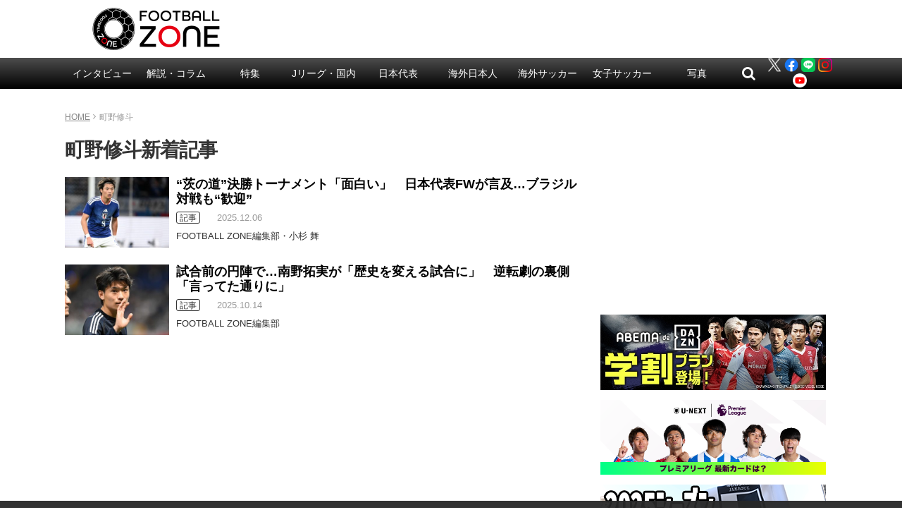

--- FILE ---
content_type: text/html; charset=utf-8
request_url: https://www.google.com/recaptcha/api2/aframe
body_size: 267
content:
<!DOCTYPE HTML><html><head><meta http-equiv="content-type" content="text/html; charset=UTF-8"></head><body><script nonce="X6CsWJI3pofb7sEWTLryEQ">/** Anti-fraud and anti-abuse applications only. See google.com/recaptcha */ try{var clients={'sodar':'https://pagead2.googlesyndication.com/pagead/sodar?'};window.addEventListener("message",function(a){try{if(a.source===window.parent){var b=JSON.parse(a.data);var c=clients[b['id']];if(c){var d=document.createElement('img');d.src=c+b['params']+'&rc='+(localStorage.getItem("rc::a")?sessionStorage.getItem("rc::b"):"");window.document.body.appendChild(d);sessionStorage.setItem("rc::e",parseInt(sessionStorage.getItem("rc::e")||0)+1);localStorage.setItem("rc::h",'1769958432047');}}}catch(b){}});window.parent.postMessage("_grecaptcha_ready", "*");}catch(b){}</script></body></html>

--- FILE ---
content_type: application/javascript; charset=utf-8
request_url: https://fundingchoicesmessages.google.com/f/AGSKWxUQgQRRujqs9nrbDic4WvZ1rN_SmOcRYSF6gMIqg6qLsov9Vr4_ZjfEaxhPtALeKpcop4w2vSfdFvLYjILjNAegghZ8xR_aGUPMbjAWFlCjPMokgIQZKS1m7RsLXs7XqKzu5CyD5A5N1CTT0LM4B1G2rVLBzIF-0KiTnCqBU68x0FGC1HZanOTn86mq/_/_img/ad_/subAd./advert?/guardrailad_/ad290x60_
body_size: -1285
content:
window['a658efea-cbbb-4746-bcb7-a0657f6ac3f7'] = true;

--- FILE ---
content_type: application/javascript; charset=utf-8
request_url: https://fundingchoicesmessages.google.com/f/AGSKWxXfIEWe6IADSQ0yQh5YBtsuD-qEdUHbznfymBEpIUetekTu4pM6vxFsI9JZ8ErL13jPtwZdBVy0T580YEZpc737vgJqfCE9ausd_WWGGJq1z3Yzd6WfrCFEcy1Qo0iOs0y21Owisg==?fccs=W251bGwsbnVsbCxudWxsLG51bGwsbnVsbCxudWxsLFsxNzY5OTU4NDMxLDQ1MDAwMDAwMF0sbnVsbCxudWxsLG51bGwsW251bGwsWzcsMTksNiwxNV0sbnVsbCxudWxsLG51bGwsbnVsbCxudWxsLG51bGwsbnVsbCxudWxsLG51bGwsMV0sImh0dHBzOi8vd3d3LmZvb3RiYWxsLXpvbmUubmV0L2FyY2hpdmVzL3RhZy8lRTclOTQlQkElRTklODclOEUlRTQlQkYlQUUlRTYlOTYlOTciLG51bGwsW1s4LCJGZjBSR0hUdW44SSJdLFs5LCJlbi1VUyJdLFsxNiwiWzEsMSwxXSJdLFsxOSwiMiJdLFsxNywiWzBdIl0sWzI0LCIiXSxbMjksImZhbHNlIl0sWzI4LCJbbnVsbCxbbnVsbCwxLFsxNzY5OTU4NDMxLDQxMTUyNTAwMF0sMF1dIl1dXQ
body_size: 175
content:
if (typeof __googlefc.fcKernelManager.run === 'function') {"use strict";this.default_ContributorServingResponseClientJs=this.default_ContributorServingResponseClientJs||{};(function(_){var window=this;
try{
var rp=function(a){this.A=_.t(a)};_.u(rp,_.J);var sp=function(a){this.A=_.t(a)};_.u(sp,_.J);sp.prototype.getWhitelistStatus=function(){return _.F(this,2)};var tp=function(a){this.A=_.t(a)};_.u(tp,_.J);var up=_.ed(tp),vp=function(a,b,c){this.B=a;this.j=_.A(b,rp,1);this.l=_.A(b,_.Qk,3);this.F=_.A(b,sp,4);a=this.B.location.hostname;this.D=_.Fg(this.j,2)&&_.O(this.j,2)!==""?_.O(this.j,2):a;a=new _.Qg(_.Rk(this.l));this.C=new _.eh(_.q.document,this.D,a);this.console=null;this.o=new _.np(this.B,c,a)};
vp.prototype.run=function(){if(_.O(this.j,3)){var a=this.C,b=_.O(this.j,3),c=_.gh(a),d=new _.Wg;b=_.hg(d,1,b);c=_.C(c,1,b);_.kh(a,c)}else _.hh(this.C,"FCNEC");_.pp(this.o,_.A(this.l,_.De,1),this.l.getDefaultConsentRevocationText(),this.l.getDefaultConsentRevocationCloseText(),this.l.getDefaultConsentRevocationAttestationText(),this.D);_.qp(this.o,_.F(this.F,1),this.F.getWhitelistStatus());var e;a=(e=this.B.googlefc)==null?void 0:e.__executeManualDeployment;a!==void 0&&typeof a==="function"&&_.Uo(this.o.G,
"manualDeploymentApi")};var wp=function(){};wp.prototype.run=function(a,b,c){var d;return _.v(function(e){d=up(b);(new vp(a,d,c)).run();return e.return({})})};_.Uk(7,new wp);
}catch(e){_._DumpException(e)}
}).call(this,this.default_ContributorServingResponseClientJs);
// Google Inc.

//# sourceURL=/_/mss/boq-content-ads-contributor/_/js/k=boq-content-ads-contributor.ContributorServingResponseClientJs.en_US.Ff0RGHTun8I.es5.O/d=1/exm=ad_blocking_detection_executable,frequency_controls_updater_executable,kernel_loader,loader_js_executable,monetization_cookie_state_migration_initialization_executable/ed=1/rs=AJlcJMwj_NGSDs7Ec5ZJCmcGmg-e8qljdw/m=cookie_refresh_executable
__googlefc.fcKernelManager.run('\x5b\x5b\x5b7,\x22\x5b\x5bnull,\\\x22football-zone.net\\\x22,\\\x22AKsRol_gS43NRZshxYI1kM5_CVZSkYmlfHopY9UMVmITro0_9V4x4SqYokZpQAEP8no9qM4nxaPzh0qUiYMCW8mTXdEPW3iMO1H-iXh-yPOUHhQM53b2CeaEGe_qdcNtUvVVR9jskgFzoGlomqwHvmmod_S4QGMQmQ\\\\u003d\\\\u003d\\\x22\x5d,null,\x5b\x5bnull,null,null,\\\x22https:\/\/fundingchoicesmessages.google.com\/f\/AGSKWxWM3cJs1mrmRbLBMjD5r3yvIWvpWWocMu6_RMsAMO6WbPycfh4kfl8OABipRpiab4Neq_ztJ6UWnv8D_2UlhH07PH1tyPlhfvYY7K3g4iqrekgkQXn4tTWe7YgsS_tSLkvCyI0Dqw\\\\u003d\\\\u003d\\\x22\x5d,null,null,\x5bnull,null,null,\\\x22https:\/\/fundingchoicesmessages.google.com\/el\/AGSKWxUIZEkGOwA93EINh2aCgx0QYnvCZRDwFpXenz5WdujtOXDgT3wKRAxZLMIHcYOVkJvybeKFBnSugGHQbqeZym-47w62xOG0Y_SBi4k5SVzN6UuN2GrcSAXJqjJTXvtllmI-RB22gQ\\\\u003d\\\\u003d\\\x22\x5d,null,\x5bnull,\x5b7,19,6,15\x5d,null,null,null,null,null,null,null,null,null,1\x5d\x5d,\x5b3,1\x5d\x5d\x22\x5d\x5d,\x5bnull,null,null,\x22https:\/\/fundingchoicesmessages.google.com\/f\/AGSKWxUlTrvrAYGCCOPPeIRbxdNIQu4YYcKCdWxBjxEqg5B5fHf3xU4vKl9g27gEiL-NfwWkYb5yP3Odn49rOOT2N4Q6UPIzihaNH4b67OPfkR_daPloDwZgNjR8K5ndGDVLyVvNTe7J-g\\u003d\\u003d\x22\x5d\x5d');}